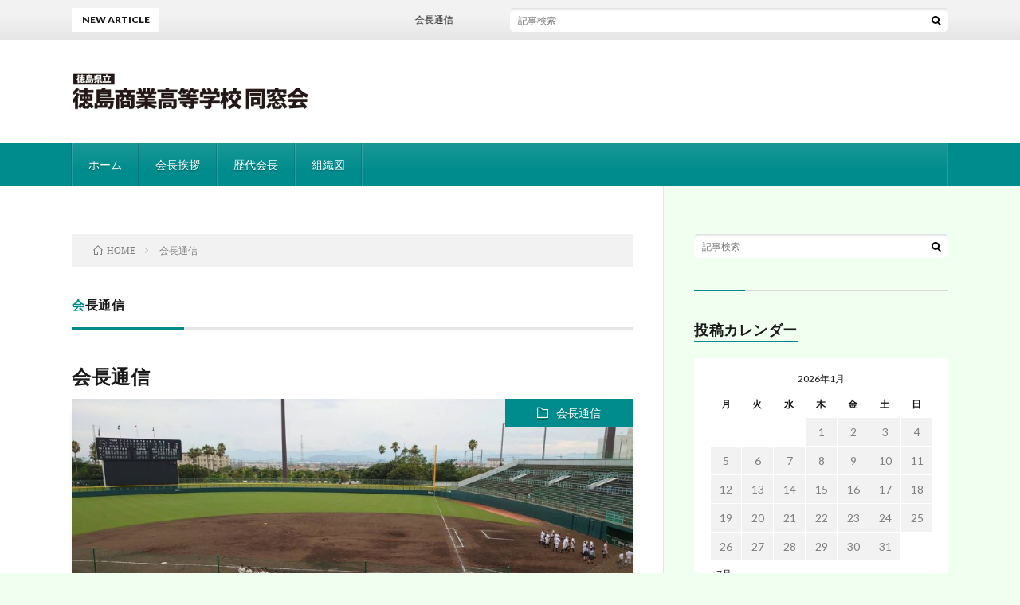

--- FILE ---
content_type: text/html; charset=UTF-8
request_url: http://tcs-ga.net/category/message/
body_size: 23327
content:
<!DOCTYPE html>
<html lang="ja" prefix="og: http://ogp.me/ns#">
<head prefix="og: http://ogp.me/ns# fb: http://ogp.me/ns/fb# article: http://ogp.me/ns/article#">
<meta charset="UTF-8">
<title>会長通信│徳島県立徳島商業高等学校 同窓会</title>
<link rel='stylesheet' id='wp-block-library-css'  href='http://tcs-ga.net/tcs-ga.net/wp-includes/css/dist/block-library/style.min.css?ver=5.3.20' type='text/css' media='all' />
<link rel='https://api.w.org/' href='http://tcs-ga.net/wp-json/' />
<link rel="stylesheet" href="http://tcs-ga.net/tcs-ga.net/wp-content/themes/lionblog/style.css">
<link rel="stylesheet" href="http://tcs-ga.net/tcs-ga.net/wp-content/themes/lionblog-child/style.css">
<link rel="stylesheet" href="http://tcs-ga.net/tcs-ga.net/wp-content/themes/lionblog/css/icon.css">
<link rel="stylesheet" href="https://fonts.googleapis.com/css?family=Lato:400,700,900">
<meta http-equiv="X-UA-Compatible" content="IE=edge">
<meta name="viewport" content="width=device-width, initial-scale=1, shrink-to-fit=no">
<link rel="dns-prefetch" href="//www.google.com">
<link rel="dns-prefetch" href="//www.google-analytics.com">
<link rel="dns-prefetch" href="//fonts.googleapis.com">
<link rel="dns-prefetch" href="//fonts.gstatic.com">
<link rel="dns-prefetch" href="//pagead2.googlesyndication.com">
<link rel="dns-prefetch" href="//googleads.g.doubleclick.net">
<link rel="dns-prefetch" href="//www.gstatic.com">
<style>
/*User Custom Color SP*/
.t-color .globalNavi__switch{background-color:#008c8c;}

/*User Custom Color SP/PC*/
.t-color .dateList__item a:hover,
.t-color .footerNavi__list li a:hover,
.t-color .copyright__link:hover,
.t-color .heading.heading-first:first-letter,
.t-color .heading a:hover,
.t-color .btn__link,
.t-color .widget .tag-cloud-link,
.t-color .comment-respond .submit,
.t-color .comments__list .comment-reply-link,
.t-color .widget a:hover,
.t-color .widget ul li .rsswidget,
.t-color .content a,
.t-color .related__title,
.t-color .ctaPost__btn:hover,
.t-color .prevNext__title{color:#008c8c;}
.t-color .globalNavi__list,
.t-color .eyecatch__cat a,
.t-color .pagetop,
.t-color .archiveTitle::before,
.t-color .heading.heading-secondary::before,
.t-color .btn__link:hover,
.t-color .widget .tag-cloud-link:hover,
.t-color .comment-respond .submit:hover,
.t-color .comments__list .comment-reply-link:hover,
.t-color .widget::before,
.t-color .widget .calendar_wrap tbody a:hover,
.t-color .comments__list .comment-meta,
.t-color .ctaPost__btn,
.t-color .prevNext__pop{background-color:#008c8c;}
.t-color .archiveList,
.t-color .heading.heading-widget,
.t-color .btn__link,
.t-color .widget .tag-cloud-link,
.t-color .comment-respond .submit,
.t-color .comments__list .comment-reply-link,
.t-color .content a:hover,
.t-color .ctaPost__btn,
.t-color.t-light .l-hMain::before{border-color:#008c8c;}
</style>
<link rel="icon" href="http://tcs-ga.net/tcs-ga.net/wp-content/uploads/2020/04/tcs_rogo.png" sizes="32x32" />
<link rel="icon" href="http://tcs-ga.net/tcs-ga.net/wp-content/uploads/2020/04/tcs_rogo.png" sizes="192x192" />
<link rel="apple-touch-icon-precomposed" href="http://tcs-ga.net/tcs-ga.net/wp-content/uploads/2020/04/tcs_rogo.png" />
<meta name="msapplication-TileImage" content="http://tcs-ga.net/tcs-ga.net/wp-content/uploads/2020/04/tcs_rogo.png" />
		<style type="text/css" id="wp-custom-css">
			body{
background:#f0fff0;
}
footer{
background:#20b2aa !important;
}

/*ロゴ使用時*/
.siteTitle__logo{
	max-width:220px;
	height:50px;
}
.siteTitle__logo img{
	max-width: 500px;
	width:auto;
	height: 50px;
}

.content table tr:nth-child(2n+1){background: #F2F2F2;}
.content table th{
	padding: 10px;
	background: #357f6e;
	color: #fff;
	border-right: 1px solid #c3f5ae;
	border-bottom: 1px solid #E5E5E5;
}		</style>
		<meta property="og:site_name" content="徳島県立徳島商業高等学校 同窓会" />
<meta property="og:type" content="article" />
<meta property="og:title" content="会長通信│徳島県立徳島商業高等学校 同窓会" />
<meta property="og:description" content="" />
<meta property="og:url" content="http://tcs-ga.net/category/message/" />
<meta property="og:image" content="http://tcs-ga.net/tcs-ga.net/wp-content/uploads/2020/05/tcs_gaikan_top.jpg" />
<meta name="twitter:card" content="summary" />



</head>
<body class="t-light t-color t-rich">

    
  <!--l-header-->
  <header class="l-header">
    
    <!--l-hMain-->
    <div class="l-hMain">
      <div class="container">
      
        <div class="siteTitle siteTitle-noneAd">
	              <p class="siteTitle__logo"><a class="siteTitle__link" href="http://tcs-ga.net">
          <img src="http://tcs-ga.net/tcs-ga.net/wp-content/uploads/2020/05/tcs_rogo-1.png" alt="徳島県立徳島商業高等学校 同窓会" width="440" height="74" >	
          </a></p>	            </div>
      

	          
      
        <nav class="globalNavi">
        <input class="globalNavi__toggle" id="globalNavi__toggle" type="checkbox" value="none">
        <label class="globalNavi__switch" for="globalNavi__toggle"></label>
	    <ul class="globalNavi__list u-txtShdw"><li id="menu-item-18" class="menu-item menu-item-type-custom menu-item-object-custom menu-item-home menu-item-18"><a href="http://tcs-ga.net">ホーム</a></li>
<li id="menu-item-20" class="menu-item menu-item-type-post_type menu-item-object-page menu-item-20"><a href="http://tcs-ga.net/message/">会長挨拶</a></li>
<li id="menu-item-78" class="menu-item menu-item-type-post_type menu-item-object-page menu-item-78"><a href="http://tcs-ga.net/sp/">歴代会長</a></li>
<li id="menu-item-73" class="menu-item menu-item-type-post_type menu-item-object-page menu-item-73"><a href="http://tcs-ga.net/o-chart/">組織図</a></li>
</ul>
	            </nav>
       
      </div>
    </div>
    <!-- /l-hMain -->
    
    
    <!-- l-hExtra -->
		    <div class="l-hExtra">
      <div class="container">
        
        <div class="marquee">
          <div class="marquee__title">NEW ARTICLE</div>
          <div class="marquee__item">
		  		              <a class="marquee__link" href="http://tcs-ga.net/2020/07/25/post-210/">会長通信</a>
		  		            </div>
        </div>

        <div class="socialSearch">
                        <div class="searchBox">
        <form class="searchBox__form" method="get" target="_top" action="http://tcs-ga.net/" >
          <input class="searchBox__input" type="text" maxlength="50" name="s" placeholder="記事検索"><button class="searchBox__submit icon-search" type="submit" value="search"> </button>
        </form>
      </div>                
	                    </div>
     
      </div>
    </div>
        <!-- /l-hExtra -->
    
  </header>
  <!--/l-header-->
  
    
  <!-- l-wrapper -->
  <div class="l-wrapper ">
	
    <!-- l-main -->
    <main class="l-main">
	
	  <div class="breadcrumb" ><div class="container" ><ul class="breadcrumb__list"><li class="breadcrumb__item" itemscope itemtype="http://data-vocabulary.org/Breadcrumb"><a href="http://tcs-ga.net/" itemprop="url"><span class="icon-home" itemprop="title">HOME</span></a></li><li class="breadcrumb__item">会長通信</li></ul></div></div> 
      <header class="archiveTitle">
        <h1 class="heading heading-first">会長通信</h1>
		      </header>
      
      
	          <div class="archive">
	    	                  <article class="archiveList">
      
        <h2 class="heading heading-archive">
          <a href="http://tcs-ga.net/2020/07/25/post-210/">会長通信</a>
        </h2>
        
		          <div class="eyecatch">
                                      <span class="eyecatch__cat u-txtShdw"><a href="http://tcs-ga.net/category/message/" rel="category tag">会長通信</a></span>
                        <a href="http://tcs-ga.net/2020/07/25/post-210/"><img width="890" height="500" src="http://tcs-ga.net/tcs-ga.net/wp-content/uploads/2020/07/51015-890x500.jpg" class="attachment-icatch size-icatch wp-post-image" alt="" /></a>
          </div>
                
                <ul class="dateList">
                      <li class="dateList__item icon-calendar">2020.07.25</li>
                                      </ul>
                
        <p class="archiveList__text">
		  この記事を寄稿している日。そう、まさに東京オリンピックが開幕する日でした。 昨年の今頃は、まさかオリンピックが延期になるなど、誰が思ったことでしょうか。 オリンピックに出場権が決まっていた選手も、一年後にはモチベーションが保てないと、引退を決意する方もいらっしゃるようで。 もちろんすべては新型コロナウィルス。憎きウィルスと言えど、誰を恨むこともできない歯がゆさ。 それは日々何気ない生活をしている私 [&hellip;]        </p>
        
        <div class="btn btn-right">
          <a class="btn__link" href="http://tcs-ga.net/2020/07/25/post-210/">続きを読む</a>
        </div>
      
      </article>
      
      
       
		  		  			                  <article class="archiveList">
      
        <h2 class="heading heading-archive">
          <a href="http://tcs-ga.net/2020/06/29/post-197/">会長通信</a>
        </h2>
        
		          <div class="eyecatch">
                                      <span class="eyecatch__cat u-txtShdw"><a href="http://tcs-ga.net/category/message/" rel="category tag">会長通信</a></span>
                        <a href="http://tcs-ga.net/2020/06/29/post-197/"><img width="890" height="500" src="http://tcs-ga.net/tcs-ga.net/wp-content/uploads/2020/06/62481-890x500.jpg" class="attachment-icatch size-icatch wp-post-image" alt="" /></a>
          </div>
                
                <ul class="dateList">
                      <li class="dateList__item icon-calendar">2020.06.29</li>
                                      </ul>
                
        <p class="archiveList__text">
		  梅雨の合間、蒸し暑さの中に爽やかな風を感じる良き日、同窓会会員の皆様はいかがお過ごしでございましょうか。 本日、徳商校長室におきまして、令和2年度徳商奨学金授与式に参加してまいりました。 例年、創立記念日式典と共に奨学金をお渡ししている次第でありますが、本年はコロナウィルスの影響により校長室での授与となりました。 本年は10名の方々に奨学金をお渡しし、誠に目出たく、とても名誉なことでございました。 [&hellip;]        </p>
        
        <div class="btn btn-right">
          <a class="btn__link" href="http://tcs-ga.net/2020/06/29/post-197/">続きを読む</a>
        </div>
      
      </article>
      
      
       
		  		  			                  <article class="archiveList">
      
        <h2 class="heading heading-archive">
          <a href="http://tcs-ga.net/2020/05/23/190/">会長通信</a>
        </h2>
        
		          <div class="eyecatch">
                                      <span class="eyecatch__cat u-txtShdw"><a href="http://tcs-ga.net/category/message/" rel="category tag">会長通信</a></span>
                        <a href="http://tcs-ga.net/2020/05/23/190/"><img width="890" height="500" src="http://tcs-ga.net/tcs-ga.net/wp-content/uploads/2020/05/tcs_gaikan_top-890x500.jpg" class="attachment-icatch size-icatch wp-post-image" alt="" /></a>
          </div>
                
                <ul class="dateList">
                      <li class="dateList__item icon-calendar">2020.05.23</li>
                                      </ul>
                
        <p class="archiveList__text">
		  緊急事態宣言も解除になり、県内公立校も正常化に向かっております。 ただ、約2ヶ月間の休校により多大な影響を受けた生徒の皆さん、楽しいはずの学校生活が奪われ、授業等の取り戻しは本当に大変だと思われます。ここは国民皆が我慢と努力の時期です。どうか腐らず励んでください。 そして正常化には教員の皆様の計り知れない御苦労があるかと存じます。誠に頭の下がる思いであります。 最高学年の生徒達には、進学、就職等で [&hellip;]        </p>
        
        <div class="btn btn-right">
          <a class="btn__link" href="http://tcs-ga.net/2020/05/23/190/">続きを読む</a>
        </div>
      
      </article>
      
      
       
		  		  			                  <article class="archiveList">
      
        <h2 class="heading heading-archive">
          <a href="http://tcs-ga.net/2020/05/13/post-184/">会長通信</a>
        </h2>
        
		          <div class="eyecatch">
                                      <span class="eyecatch__cat u-txtShdw"><a href="http://tcs-ga.net/category/message/" rel="category tag">会長通信</a></span>
                        <a href="http://tcs-ga.net/2020/05/13/post-184/"><img width="890" height="500" src="http://tcs-ga.net/tcs-ga.net/wp-content/uploads/2020/05/tcs_gaikan_top-890x500.jpg" class="attachment-icatch size-icatch wp-post-image" alt="" /></a>
          </div>
                
                <ul class="dateList">
                      <li class="dateList__item icon-calendar">2020.05.13</li>
                                      </ul>
                
        <p class="archiveList__text">
		  一気に季節が夏へシフトしたかのような暑さを感じる今日この頃、徳商同窓会会員の皆様いかがお過ごしでしょうか。 先日、5月10日付　徳島新聞にも報道がございましたように、徳島商業高校の学科再編が2021年度より実施されます。 現在の「情報処理」「会計情報」「商業」の3科を、国公立や私大などを目指す「ビジネス探究」。また高度な商業資格取得、消費者教育の推進などに取り組む「ビジネス創造」の2科に変更されま [&hellip;]        </p>
        
        <div class="btn btn-right">
          <a class="btn__link" href="http://tcs-ga.net/2020/05/13/post-184/">続きを読む</a>
        </div>
      
      </article>
      
      
       
		  		  		        </div>
	  	  
	        
    </main>
    <!-- /l-main -->
    
	    <!-- l-sidebar -->
          <div class="l-sidebar">
	  
	          <aside class="widget">      <div class="searchBox">
        <form class="searchBox__form" method="get" target="_top" action="http://tcs-ga.net/" >
          <input class="searchBox__input" type="text" maxlength="50" name="s" placeholder="記事検索"><button class="searchBox__submit icon-search" type="submit" value="search"> </button>
        </form>
      </div></aside><aside class="widget"><h2 class="heading heading-widget">投稿カレンダー</h2><div id="calendar_wrap" class="calendar_wrap"><table id="wp-calendar">
	<caption>2026年1月</caption>
	<thead>
	<tr>
		<th scope="col" title="月曜日">月</th>
		<th scope="col" title="火曜日">火</th>
		<th scope="col" title="水曜日">水</th>
		<th scope="col" title="木曜日">木</th>
		<th scope="col" title="金曜日">金</th>
		<th scope="col" title="土曜日">土</th>
		<th scope="col" title="日曜日">日</th>
	</tr>
	</thead>

	<tfoot>
	<tr>
		<td colspan="3" id="prev"><a href="http://tcs-ga.net/2020/07/">&laquo; 7月</a></td>
		<td class="pad">&nbsp;</td>
		<td colspan="3" id="next" class="pad">&nbsp;</td>
	</tr>
	</tfoot>

	<tbody>
	<tr>
		<td colspan="3" class="pad">&nbsp;</td><td>1</td><td>2</td><td>3</td><td>4</td>
	</tr>
	<tr>
		<td>5</td><td>6</td><td>7</td><td>8</td><td>9</td><td>10</td><td>11</td>
	</tr>
	<tr>
		<td>12</td><td>13</td><td>14</td><td>15</td><td>16</td><td>17</td><td id="today">18</td>
	</tr>
	<tr>
		<td>19</td><td>20</td><td>21</td><td>22</td><td>23</td><td>24</td><td>25</td>
	</tr>
	<tr>
		<td>26</td><td>27</td><td>28</td><td>29</td><td>30</td><td>31</td>
		<td class="pad" colspan="1">&nbsp;</td>
	</tr>
	</tbody>
	</table></div></aside><aside class="widget"><h2 class="heading heading-widget">最近の投稿</h2>            <ol class="imgListWidget">
                              
              <li class="imgListWidget__item">
                                  <a class="imgListWidget__borderBox" href="http://tcs-ga.net/2020/07/25/post-210/" title="会長通信"><span>
                                      <img width="150" height="150" src="http://tcs-ga.net/tcs-ga.net/wp-content/uploads/2020/07/51015-150x150.jpg" class="attachment-thumbnail size-thumbnail wp-post-image" alt="" />                                    </span></a>
                                <h3 class="imgListWidget__title">
                  <a href="http://tcs-ga.net/2020/07/25/post-210/">会長通信</a>
                                  </h3>
              </li>
                              
              <li class="imgListWidget__item">
                                  <a class="imgListWidget__borderBox" href="http://tcs-ga.net/2020/07/25/post-208/" title="令和2年度　徳商同窓会　東京支部　同窓会中止のご案内"><span>
                                      <img width="150" height="150" src="http://tcs-ga.net/tcs-ga.net/wp-content/uploads/2020/07/51006-150x150.jpg" class="attachment-thumbnail size-thumbnail wp-post-image" alt="" />                                    </span></a>
                                <h3 class="imgListWidget__title">
                  <a href="http://tcs-ga.net/2020/07/25/post-208/">令和2年度　徳商同窓会　東京支部　同窓会中止のご案内</a>
                                  </h3>
              </li>
                              
              <li class="imgListWidget__item">
                                  <a class="imgListWidget__borderBox" href="http://tcs-ga.net/2020/06/29/post-197/" title="会長通信"><span>
                                      <img width="150" height="150" src="http://tcs-ga.net/tcs-ga.net/wp-content/uploads/2020/06/62481-150x150.jpg" class="attachment-thumbnail size-thumbnail wp-post-image" alt="" />                                    </span></a>
                                <h3 class="imgListWidget__title">
                  <a href="http://tcs-ga.net/2020/06/29/post-197/">会長通信</a>
                                  </h3>
              </li>
                              
              <li class="imgListWidget__item">
                                  <a class="imgListWidget__borderBox" href="http://tcs-ga.net/2020/05/23/190/" title="会長通信"><span>
                                      <img width="150" height="150" src="http://tcs-ga.net/tcs-ga.net/wp-content/uploads/2020/05/tcs_gaikan_top-150x150.jpg" class="attachment-thumbnail size-thumbnail wp-post-image" alt="" />                                    </span></a>
                                <h3 class="imgListWidget__title">
                  <a href="http://tcs-ga.net/2020/05/23/190/">会長通信</a>
                                  </h3>
              </li>
                              
              <li class="imgListWidget__item">
                                  <a class="imgListWidget__borderBox" href="http://tcs-ga.net/2020/05/13/post-184/" title="会長通信"><span>
                                      <img width="150" height="150" src="http://tcs-ga.net/tcs-ga.net/wp-content/uploads/2020/05/tcs_gaikan_top-150x150.jpg" class="attachment-thumbnail size-thumbnail wp-post-image" alt="" />                                    </span></a>
                                <h3 class="imgListWidget__title">
                  <a href="http://tcs-ga.net/2020/05/13/post-184/">会長通信</a>
                                  </h3>
              </li>
                          </ol>
            </aside><aside class="widget"><h2 class="heading heading-widget">アーカイブ</h2>		<ul>
				<li><a href='http://tcs-ga.net/2020/07/'>2020年7月</a></li>
	<li><a href='http://tcs-ga.net/2020/06/'>2020年6月</a></li>
	<li><a href='http://tcs-ga.net/2020/05/'>2020年5月</a></li>
	<li><a href='http://tcs-ga.net/2020/04/'>2020年4月</a></li>
		</ul>
			</aside><aside class="widget"><h2 class="heading heading-widget">カテゴリー</h2><form action="http://tcs-ga.net" method="get"><label class="screen-reader-text" for="cat">カテゴリー</label><select  name='cat' id='cat' class='postform' >
	<option value='-1'>カテゴリーを選択</option>
	<option class="level-0" value="4">トピックス&nbsp;&nbsp;(3)</option>
	<option class="level-0" value="3" selected="selected">会長通信&nbsp;&nbsp;(4)</option>
</select>
</form>
<script type="text/javascript">
/* <![CDATA[ */
(function() {
	var dropdown = document.getElementById( "cat" );
	function onCatChange() {
		if ( dropdown.options[ dropdown.selectedIndex ].value > 0 ) {
			dropdown.parentNode.submit();
		}
	}
	dropdown.onchange = onCatChange;
})();
/* ]]> */
</script>

			</aside><aside class="widget"><h2 class="heading heading-widget">連絡先</h2>			<div class="textwidget"><p><b>徳島県立徳島商業高等学校<br />
同窓会事務局(学校内)</b><br />
住所：徳島県徳島市城東町1－4－1<br />
TEL：088(623)0461<br />
FAX：088(623)1780<br />
Email：tokusho@mt.tokushima-ec.ed.jp</p>
</div>
		</aside>	  	  
	      
    </div>

    <!-- /l-sidebar -->
	    
  </div>
  <!-- /l-wrapper -->


  <!--l-footer-->
  <footer class="l-footer">
    <div class="container">
      <div class="pagetop u-txtShdw"><a class="pagetop__link" href="#top">Back to Top</a></div>

              
         
      <nav class="footerNavi">
	  	  <ul class="footerNavi__list u-txtShdw"><li class="menu-item menu-item-type-custom menu-item-object-custom menu-item-home menu-item-18"><a href="http://tcs-ga.net">ホーム</a></li>
<li class="menu-item menu-item-type-post_type menu-item-object-page menu-item-20"><a href="http://tcs-ga.net/message/">会長挨拶</a></li>
<li class="menu-item menu-item-type-post_type menu-item-object-page menu-item-78"><a href="http://tcs-ga.net/sp/">歴代会長</a></li>
<li class="menu-item menu-item-type-post_type menu-item-object-page menu-item-73"><a href="http://tcs-ga.net/o-chart/">組織図</a></li>
</ul>	        </nav>

      <div class="copyright">
              © Copyright 2026 <a class="copyright__link" href="http://tcs-ga.net">徳島県立徳島商業高等学校 同窓会</a>.
            
	    <span class="copyright__info u-none">
		  徳島県立徳島商業高等学校 同窓会 by <a class="copyright__link" href="http://fit-jp.com/" target="_blank">FIT-Web Create</a>. Powered by <a class="copyright__link" href="https://wordpress.org/" target="_blank">WordPress</a>.
        </span>
      
      </div>
      

    </div>     
  </footer>
  <!-- /l-footer -->

      <script type='text/javascript' src='http://tcs-ga.net/tcs-ga.net/wp-includes/js/wp-embed.min.js?ver=5.3.20'></script>
  

</body>
</html>